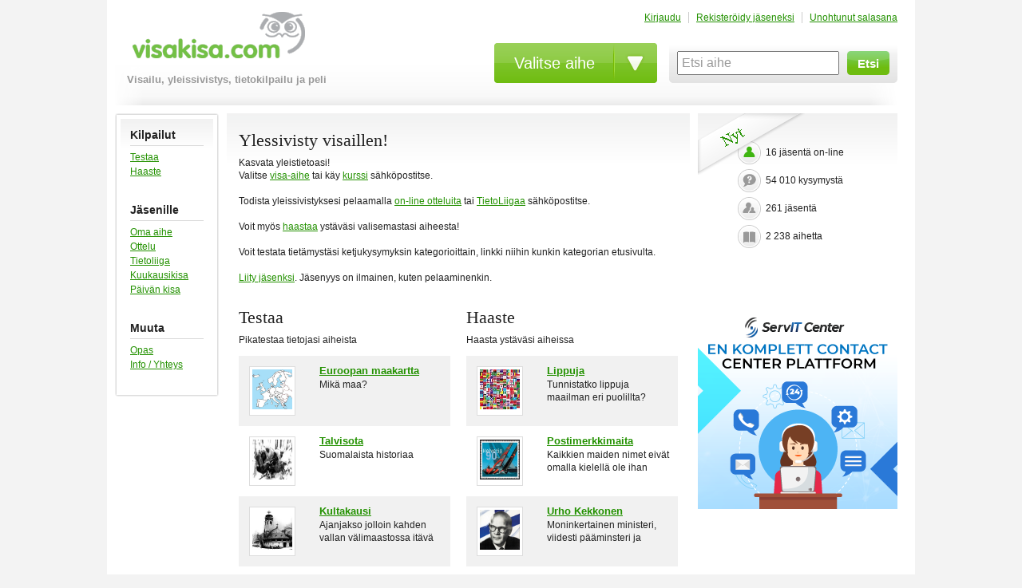

--- FILE ---
content_type: text/html; charset=UTF-8
request_url: http://www.visakisa.com/?select=3&interval=0
body_size: 5341
content:
<!DOCTYPE html PUBLIC "-//W3C//DTD XHTML 1.0 Strict//EN"
  "http://www.w3.org/TR/xhtml1/DTD/xhtml1-strict.dtd">
<html xmlns="http://www.w3.org/1999/xhtml" xml:lang="en" lang="en">
<head>

<title>Sekalaista visailu - Valitse aihe - visakisa</title>
<meta http-equiv="Content-Language" content="text/html; charset=iso-8859-1" />
<meta name="description" content="Visailu kategoria Sekalaista - Kokeile visailua seuraavista aiheista: Sekalaista,Internetlyhenteitä,Parivaljakoita,Victoria,Kuka on kuvassa?,Seitsemän,Roomalaisia numeroita,Alkaa Q:lla,X-sanoja,Yleistietoa,Ford,Korkeita,Aika,Lukumääriä,Kuuluisia tanskalaisia,Kolmen kaartit,Merirosvot,Yleissekoitus,Sata,Dallasilaisia,13 at visakisa.com" />
<meta name="keywords" content="Sekalaista visailua" />
<meta name="language" content="fi" />
<meta name="robots" content="all" />
<link href="gfxc/style.css" rel="stylesheet" type="text/css" />
<link href="gfxc/style-premium.css" rel="stylesheet" type="text/css" />
<script type="text/javascript" src="js/jquery-1.2.6.min.js"></script>
<script type="text/javascript" src="jcommon.js"></script>
<script type="text/javascript" src="js/jquery.tooltip.js"></script>
<script type="text/javascript">
$(function() {
$('body a').tooltip({
    track: true,
    delay: 0,
    showURL: false,

    showBody: " - ",
    fade: 250
});
});
</script>
</head>
<body>
<div id="qmaster">

<div id="qheader">
   <div id="qlogo"><a href="/">visakisa.com</a> <h1>Visailu, yleissivistys, tietokilpailu ja peli</h1></div>



   <ul class="qusernav">
      <li class="first"><a href="qlogin.php">Kirjaudu</a></li>
      <li><a href="qreg.php">Rekisteröidy jäseneksi</a></li>
      <li><a href="qpwhelp.php">Unohtunut salasana</a></li>
   </ul>
   <form class="search" action="qsearch.php" method="post">
      <fieldset>
         <label for="search-field">Etsi aihe</label>
         <input type="text" name="search" id="search-field" />
         <span class="button"><button type="submit" title="Etsi aihe">Etsi</button></span>
      </fieldset>
   </form>
   <p class="qcategorieslink"><a href="#qcategories">Valitse aihe</a></p>


</div>   <!-- end #qheader -->
<script type="text/javascript">
function savePos(txt) {
   if (txt.createTextRange)
      txt.caretPos = document.selection.createRange().duplicate();
}
function textCounter(field,cntfield,maxlimit) {
if (field.value.length > maxlimit) // if too long...trim it!
field.value = field.value.substring(0, maxlimit);
// otherwise, update 'characters left' counter
else
cntfield.value = field.value.length;
}
</script>

<script language="javascript">


function whichButton(event)
{
 if (event.button==2)
 {
  alert("Right Click disabled!");
  window.event.returnValue = false;
 }

}


function noCTRL(e)
{
 var code = (document.all) ? event.keyCode:e.which;

 if (parseInt(code)==17) // This is the Key code for CTRL key
 {
  alert("Not allowed!");
  window.event.returnValue = false;
 }
}

</script>


<div id="qcontent">
<div id="qleft">
<div class="nav first">
<h3>Kilpailut</h3>
<ul>
<li><a href="quick.php?select=head">Testaa</a></li>
<li><a href="qchallreg.php?select=head">Haaste</a></li>
</ul>
</div>
<div class="nav">
<h3>Jäsenille</h3>
<ul>
<li><a href="qsubjectreg.php?g_new=yes">Oma aihe</a></li>
<li><a href="qd2.php">Ottelu</a></li>
<li><a href="qleague.php">Tietoliiga</a></li>
<li><a href="qtop.php">Kuukausikisa</a></li>
<li><a href="qday.php">Päivän kisa</a></li>
</ul>
</div>
<div class="nav">
<h3>Muuta</h3>
<ul>
<li><a href="qpoll.php?subjectno=2585&amp;courseid=1">Opas</a></li>
<li><a href="qinfo.php">Info / Yhteys</a></li>
</ul>
</div>
</div>   <!-- #qleft -->

   <div id='qright'>
   <div id="site-status">
   <h2>Juuri nyt</h2>
   <ul>
   <li class="players">16 jäsentä on-line</li>
   <li class="questions">54 010 kysymystä</li>
   <li class="members">261 jäsentä</li>
   <li class="categories">2 238 aihetta</li>
   </ul>
   </div>
   
<div id='ads'><br /><br />
<a href='https://servitcenter.se'><img src='https://www.vetgirig.nu/gfxc/SC-250-250.png' /></a>

</div>
</div><!-- end #qright -->
<div id="qcategories" style="display: none;">
<h2>Valitse aihe</h2>
<ul class="first">
<li><a href="kategoria/tekniikka" title="aiheissa mm: Albert Einstein, Big Bang, kemia, sateenkaari, ty&Atilde;&para;kaluja, aivohalvaus">Tekniikka ja tiede</a></li>
<li><a href="kategoria/kulttuuri" title="aiheissa mm: 1900-luvun muotia, Baletti, Linnunradan nimet, Retoriikka, Salvador Dali">Kulttuuri</a></li>
<li><a href="kategoria/maantiede" title="aiheissa mm: Afrikan maakartta, Arktis, Alaska, Korsika, Rajatietoa, Ranska, Riika, &Atilde;�re">Maantiede</a></li>
<li><a href="kategoria/sekalaista" title="aiheissa mm: alkaa f:ll&Atilde;&curren;, dallasilaisia, korkeita, kuu, sananlaskuja, t&Atilde;&curren;ydenn&Atilde;&curren; trio, yleistietoa">Sekalaista</a></li>
</ul>
<ul>
<li><a href="kategoria/elokuvat" title="aiheissa mm: Acadey Awards, Alfred Hitchcock, Bruce Lee, Chaplin, Jack Sparrow, Sound of Music ">Elokuvat</a></li>
<li><a href="kategoria/yhteiskunta" title="aiheissa mm: buddhalaisuus, NATO, Nicolas Sarkozy, Suomen liput, World Vision, Vanhasen kakkoshallitus">Yhteiskunta</a></li>
<li><a href="kategoria/historia" title="aiheissa mm: Auschwitz, Hukkuneita, Kuningatar Margareetta, Tapahtui 1957,  Vietnamin sota, Urho Kekkonen">Historia</a></li>
<li><a href="kategoria/viihde" title="aiheissa mm: Aku Ankka, Geena Davis, Hopeanuoli/Weed, taikureita, tv:n tunnusmusiikkeja">Viihde</a></li>
</ul>
<ul>
<li><a href="kategoria/urheilu" title="aiheissa mm: Brittijoukkueiden logoja, doping tapauksia, kes&Atilde;&curren;olympiakaupungit, olympiavoittajia, rugby union">Urheilu</a></li>
<li><a href="kategoria/musiikki" title="aiheissa mm: 80-luvun musiikkia, antiikin musiikki, Genesis, J-rock/pop, Jamppa Tuominen, Mozart, ooppera">Musiikki</a></li>
<li><a href="kategoria/kielet" title="aiheissa mm: ab-alkuisia sanoja, etymologiaa, kippis eri kielill&Atilde;&curren;, ruotsia, taloussanastoa, uralilaiset kielet">Kielet</a></li>
<li><a href="kategoria/ruoka" title="aiheissa mm: aamiainen, ruokia maailmalta, sushi, vanilja, taikaeineksi&Atilde;&curren;, &Atilde;&para;yl&Atilde;&curren;tti">Ruoka ja juoma</a></li>
</ul>
<ul>
<li><a href="kategoria/luonto" title="aiheissa mm: apinoita, drontti, norsu, kotkia ja haukkoja, p&Atilde;&curren;iv&Atilde;&curren;perhosia, kansallispuistot">Luonto ja el&Atilde;&curren;imet</a></li>
<li><a href="kategoria/pelit" title="aiheissa mm: darts, filatelia, laskuvarjohyppy, pokeri, puutarhassa, Barbie-nukke, kasino">Harrastukset ja pelit</a></li>
<li><a href="kategoria/paikkoja" title="aiheissa mm: Ahvenanmaa, Lappeenranta, Lehtim&Atilde;&curren;ki, Tampere, Suomen maakunnat">Paikkoja Suomessa</a></li>
<li><a href="kategoria/kirjallisuus" title="aiheissa mm: Alex Rider -kirjat, H.C. Andersen, Keskiajan kirjallisuus, Sherlock Holmes, Kurt Vonnegut">Kirjallisuus</a></li>
</ul>
</div>
<p id="qusrmsg" class="hidden"></p>
<p id="qerrmsg" class="hidden"></p>
<div id="qcenter"><div class="index">
<div class="qpanel">
<h2>Ylessivisty visaillen!</h2>
<p>Kasvata yleistietoasi! <br>Valitse <a href=/quick.php?select=head>visa-aihe</a> tai käy <a href=qcoursereg.php?select=head>kurssi</a> sähköpostitse. <br><br>
Todista yleissivistyksesi pelaamalla <a href=qd2.php>on-line otteluita</a> tai <a href=qleague.php>TietoLiigaa</a> sähköpostitse.<br><br> Voit myös <a href=qchallreg.php?select=head>haastaa</a> ystäväsi valisemastasi aiheesta!<br><br>
Voit testata tietämystäsi ketjukysymyksin kategorioittain, linkki niihin kunkin kategorian etusivulta.<br><br>
<a href=qreg.php>Liity jäsenksi</a>. Jäsenyys on ilmainen, kuten pelaaminenkin.<br><br>

</p>
</div>
<div id="qsubj0">
<div class="group first">
<h2>Testaa</h2>
<p>Pikatestaa tietojasi aiheista</p>
<ul>
<li class="qeven">
<p class="qimage"><a href="quick.php?no=151&amp;quiz=Euroopan maakartta" title="Mikä maa?"><img src="pic/0000151.jpg" alt="Euroopan maakartta" width="60px" height="50px" /></a></p>
<h3><a href="quick.php?no=151&amp;quiz=Euroopan maakartta">Euroopan maakartta</a></h3>
<p class="descr">Mikä maa?</p>
</li>
<li>
<p class="qimage"><a href="quick.php?no=632&amp;quiz=Talvisota" title="Suomalaista historiaa"><img src="pic/0000632.jpg" alt="Talvisota" width="60px" height="50px" /></a></p>
<h3><a href="quick.php?no=632&amp;quiz=Talvisota">Talvisota</a></h3>
<p class="descr">Suomalaista historiaa</p>
</li>
<li class="qeven">
<p class="qimage"><a href="quick.php?no=1318&amp;quiz=Kultakausi" title="Ajanjakso jolloin kahden vallan välimaastossa itävä kansallisuusaate muotoili isänmaamme äidinkasvot."><img src="pic/0001318.jpg" alt="Kultakausi" width="60px" height="50px" /></a></p>
<h3><a href="quick.php?no=1318&amp;quiz=Kultakausi">Kultakausi</a></h3>
<p class="descr">Ajanjakso jolloin kahden vallan välimaastossa itävä kansallisuusaate muotoili isänmaamme äidinkasvot.</p>
</li>
<li>
<p class="qimage"><a href="quick.php?no=101&amp;quiz=Pääkaupungit" title="Jokaiseisessa maassa on joku paikka jota sanotaan pääkaupungiksi"><img src="pic/0000101.jpg" alt="Pääkaupungit" width="60px" height="50px" /></a></p>
<h3><a href="quick.php?no=101&amp;quiz=Pääkaupungit">Pääkaupungit</a></h3>
<p class="descr">Jokaiseisessa maassa on joku paikka jota sanotaan pääkaupungiksi</p>
</li>
</ul>
<p class="divider"><a class="qlink" href="quick.php?select=pop">Näytä lisää aiheita</a></p>
</div>
<div class="group">
<h2>Haaste</h2>
<p>Haasta ystäväsi aiheissa</p>
<ul>
<li class="qeven">
<p class="qimage"><a href="qchallreg.php?no=20&amp;quiz-20/Lippuja/" title="Lippuja - Tunnistatko lippuja maailman eri puolillta?"><img src="pic/0000020.jpg" alt="Lippuja" width="60px" height="50px" /></a></p>
<h3><a href="qchallreg.php?no=20&amp;quiz-20/Lippuja/">Lippuja</a></h3>
<p class="descr">Tunnistatko lippuja maailman eri puolillta?</p>
</li>
<li>
<p class="qimage"><a href="qchallreg.php?no=31&amp;quiz-31/Postimerkkimaita/" title="Postimerkkimaita - Kaikkien maiden nimet eivät omalla kielellä ole ihan samanlaisia kuin suomeksi."><img src="pic/0000031.jpg" alt="Postimerkkimaita" width="60px" height="50px" /></a></p>
<h3><a href="qchallreg.php?no=31&amp;quiz-31/Postimerkkimaita/">Postimerkkimaita</a></h3>
<p class="descr">Kaikkien maiden nimet eivät omalla kielellä ole ihan samanlaisia kuin suomeksi.</p>
</li>
<li class="qeven">
<p class="qimage"><a href="qchallreg.php?no=829&amp;quiz-829/Urho-Kekkonen/" title="Urho Kekkonen - Moninkertainen ministeri, viidesti pääminsteri ja Suomen tasavallan pitkäaikaisin presidentti. Lokakuun kuukausikisassa aiheena Urho Kekkonen"><img src="pic/0000829.jpg" alt="Urho Kekkonen" width="60px" height="50px" /></a></p>
<h3><a href="qchallreg.php?no=829&amp;quiz-829/Urho-Kekkonen/">Urho Kekkonen</a></h3>
<p class="descr">Moninkertainen ministeri, viidesti pääminsteri ja Suomen tasavallan pitkäaikaisin presidentti. Lokakuun kuukausikisassa aiheena Urho Kekkonen</p>
</li>
<li>
<p class="qimage"><a href="qchallreg.php?no=26&amp;quiz-26/Autiomaa/" title="Autiomaa - Ovatko muut kysymykset olleet kuivia? Ehkä ne eivät tunnu niin kuivilta, kunhan olet nähnyt nämä..."><img src="pic/0000026.jpg" alt="Autiomaa" width="60px" height="50px" /></a></p>
<h3><a href="qchallreg.php?no=26&amp;quiz-26/Autiomaa/">Autiomaa</a></h3>
<p class="descr">Ovatko muut kysymykset olleet kuivia? Ehkä ne eivät tunnu niin kuivilta, kunhan olet nähnyt nämä...</p>
</li>
</ul>
<p class="divider"><a class="qlink" href="qchallreg.php?select=pop">Näytä lisää aiheita</a></p>
</div>
</div>
   <div class="qinfobox">
   <h2>Yleissivisty visailen!</h2>
   <p>Lisää visailumuotoja ja visailuaiheita sivustollamme rekisteröityneille jäsenille.</p>
   <ul>
   <li class="qsmallbox qodd">
   <h3><a href="qleague.php">Tietoliiga</a></h3>
   <p>Visailun sarjapeli</p>
   </li>
   <li class="qsmallbox qodd">
   <h3><a href="qd2.php">Ottelu</a></h3>
   <p>Ottele reaaliajassa</p>
   </li>
   <li class="qsmallbox qodd">
   <h3><a href="qtop.php">Kuukausikisa</a></h3>
   <p>Kysymys päivässä sähköpostiin</p>
   </li>
   </ul>
   <p>Lisää pelimuotoja ja mm mahdollisuuden tehdä omia kysymyssarjoja ja viestiä muiden jäsenten kanssa saat rekisteröityneenä jäsenenä</p>
   <p class="divider"><a class="qlink" href="qpoll.php?subjectno=2585&amp;courseid=1">Näin aloitat</a></p>
   <p><a class="qlink" href="qreg.php">Rekisteröidy jäseneksi</a></p>
   </div><div id="qlatest">
<h2>Uusimmat aiheet</h2>
<ul>
<li class="qeven">
<h3><a href="quiz-3885/Mikä-automerkki-3/">Mikä automerkki 3</a></h3>
<p>Minkä merkkisen auton malli on kyseessä?</p>
</li>
<li class="qodd">
<h3><a href="quiz-3902/Mikä-tai-kuka-EI-2/">Mikä tai kuka EI 2</a></h3>
<p>Sekalaisia kysymyksiä; kuka tai mikä ja ei</p>
</li>
<li class="qeven">
<h3><a href="quiz-3889/Mikä-Laji-2-/">Mikä Laji 2 ?</a></h3>
<p>Minkä lajin huippu ?</p>
</li>
<li class="qodd">
<h3><a href="quiz-3901/Mikä-tai-mikä-EI-1/">Mikä tai mikä EI 1</a></h3>
<p>Sekalaisia kysymyksiä; kuka tai mikä ja ei</p>
</li>
<li class="qeven">
<h3><a href="quiz-3888/Traagiset-11-syyskuuta/">Traagiset 11. syyskuuta</a></h3>
<p>On 11. syyskuuta tapahtunut kivojakin asioita. Mutta niitä ei tässä kysytä.</p>
</li>
<li class="qodd">
<h3><a href="quiz-3881/Vertigo-Levy-yhtiö/">Vertigo - Levy-yhtiö</a></h3>
<p>Mitä tiedät Vertigon alkuajoista ?</p>
</li>
<li class="qeven">
<h3><a href="quiz-3833/Mitä-minä-keksin/">Mitä minä keksin?</a></h3>
<p>Keksijä on tiedossa, mutta itse keksintö on hakusessa.</p>
</li>
<li class="qodd">
<h3><a href="quiz-3892/Puuttuva-bändi-/">Puuttuva bändi ?</a></h3>
<p>Mikä on bändin koko nimi ?</p>
</li>
<li class="qeven">
<h3><a href="quiz-3900/Muusikko-ministerinä/">Muusikko ministerinä</a></h3>
<p>Ei ole kovin harvinaista, että muusikot sotkeutuvat politiikkaan. Sen sijaan arvinaista on, että he sotkeutuvat siihen niin pahasti, että heistä t...</p>
</li>
<li class="qodd">
<h3><a href="quiz-3896/Kyseenalaisia-biisejä-2/">Kyseenalaisia biisejä 2</a></h3>
<p>Artistitkin erehtyvät joskus kyselemään, mutta nyt kysytäänkin kuka artisti kyselee mitäkin.</p>
</li>
</ul>
</div><!-- .qlatest -->
</div>
</div>   <!-- end #qcenter -->
</div>   <!-- end #qmaster -->
<div id='qbottom'><div id='qfooter'><div class="info">
<p class="logo">visakisa.com</p>
<p class="copyright">

&nbsp;&copy; visakisa.com, 2003-<?php echo date("Y");?> - Kaikki oikeudet pidetään.<br />Kansainväliset: <a href='https://vetgirig.nu' title='vetgirig.nu'><img src='images/icons/flagswe.gif' alt='Svenska - vetgirig' /></a> <a href='https://quiz4fun.com' title='quiz4fun.com'><img src='images/icons/flaguk.gif' alt='English - quiz4fun' /></a> <a href='https://quizgenial.es' title='quizgenial.es'><img src='images/icons/flagesp.gif' alt='Español - quizgenial' /></a> </p></div><div class='nav'><ul><li><a href="kategoria/tekniikka" title="aiheissa mm: Albert Einstein, Big Bang, kemia, sateenkaari, ty&ouml;kaluja, aivohalvaus">Tekniikka ja tiede</a></li>
<li><a href="kategoria/kulttuuri" title="aiheissa mm: 1900-luvun muotia, Baletti, Linnunradan nimet, Retoriikka, Salvador Dali">Kulttuuri</a></li>
<li><a href="kategoria/maantiede" title="aiheissa mm: Afrikan maakartta, Arktis, Alaska, Korsika, Rajatietoa, Ranska, Riika, &Aring;re">Maantiede</a></li>
<li><a href="kategoria/sekalaista" title="aiheissa mm: alkaa f:ll&auml;, dallasilaisia, korkeita, kuu, sananlaskuja, t&auml;ydenn&auml; trio, yleistietoa">Sekalaista</a></li>
</ul>
<ul>
<li><a href="kategoria/elokuvat" title="aiheissa mm: Acadey Awards, Alfred Hitchcock, Bruce Lee, Chaplin, Jack Sparrow, Sound of Music ">Elokuvat</a></li>
<li><a href="kategoria/yhteiskunta" title="aiheissa mm: buddhalaisuus, NATO, Nicolas Sarkozy, Suomen liput, World Vision, Vanhasen kakkoshallitus">Yhteiskunta</a></li>
<li><a href="kategoria/historia" title="aiheissa mm: Auschwitz, Hukkuneita, Kuningatar Margareetta, Tapahtui 1957,  Vietnamin sota, Urho Kekkonen">Historia</a></li>
<li><a href="kategoria/viihde" title="aiheissa mm: Aku Ankka, Geena Davis, Hopeanuoli/Weed, taikureita, tv:n tunnusmusiikkeja">Viihde</a></li>
</ul>
<ul>
<li><a href="kategoria/urheilu" title="aiheissa mm: Brittijoukkueiden logoja, doping tapauksia, kes&auml;olympiakaupungit, olympiavoittajia, rugby union">Urheilu</a></li>
<li><a href="kategoria/musiikki" title="aiheissa mm: 80-luvun musiikkia, antiikin musiikki, Genesis, J-rock/pop, Jamppa Tuominen, Mozart, ooppera">Musiikki</a></li>
<li><a href="kategoria/kielet" title="aiheissa mm: ab-alkuisia sanoja, etymologiaa, kippis eri kielill&auml;, ruotsia, taloussanastoa, uralilaiset kielet">Kielet</a></li>
<li><a href="kategoria/ruoka" title="aiheissa mm: aamiainen, ruokia maailmalta, sushi, vanilja, taikaeineksi&auml;, &ouml;yl&auml;tti">Ruoka ja juoma</a></li>
</ul>
<ul>
<li><a href="kategoria/luonto" title="aiheissa mm: apinoita, drontti, norsu, kotkia ja haukkoja, p&auml;iv&auml;perhosia, kansallispuistot">Luonto ja el&auml;imet</a></li>
<li><a href="kategoria/pelit" title="aiheissa mm: darts, filatelia, laskuvarjohyppy, pokeri, puutarhassa, Barbie-nukke, kasino">Harrastukset ja pelit</a></li>
<li><a href="kategoria/paikkoja" title="aiheissa mm: Ahvenanmaa, Lappeenranta, Lehtim&auml;ki, Tampere, Suomen maakunnat">Paikkoja Suomessa</a></li>
<li><a href="kategoria/kirjallisuus" title="aiheissa mm: Alex Rider -kirjat, H.C. Andersen, Keskiajan kirjallisuus, Sherlock Holmes, Kurt Vonnegut">Kirjallisuus</a></li>
</ul></div>
</div><!-- #qfooter -->
</div><!-- #qbottom -->


</div>   <!-- end #qcontent -->
</body>
</html>


--- FILE ---
content_type: text/css
request_url: http://www.visakisa.com/gfxc/style.css
body_size: 6154
content:
@import url('reset.css');

body
{
   font: 62.5% Arial, Helvetica, sans-serif;
   line-height:normal;
   color: #222;
   background-color: #f3f3f3;
}


/* Generic tags ------------------------------------------------------------*/

a { color: #239100; }
   a:hover { color: #666; }
   a.qlinkrub { font-weight: bold; }


hr { display: none; }
div.hr {
   height: 2px;
   margin: 30px -15px 20px;
   background-color: #e5e5e5;
}
div.hrsmall {
   height: 2px;
   margin: 3px -1px 2px;
   background-color: #e5e5e5;
}

ul {
   overflow: hidden; zoom: 1;
   margin-bottom: 1em;
}


/* Generic classes ---------------------------------------------------------*/

.hidden { display: none; }
.center { text-align: center; }
.qodd { background-color: #fff; }
.qeven,
.qdark { background-color: #f1f1f1; }
.qmy { background-color: yellow; }
.qchamp {
   color: #FF0099;
   font-weight: bold;
}
.qmychamp {
   color: #FF0099;
   font-weight: bold;
   background-color: yellow;
}
.qwinner { font-weight: bold; }
.qqual {
   border-bottom: 1px dashed black;
}
.qline {
   border-bottom: 1px solid black;
}
.qusrmsg,
.qerrmsg {
   margin: 0 300px 20px 200px;
   padding: 5px 7px 5px 30px;
   background-position: 7px 50%;
   background-repeat: no-repeat;
   background-color: #f0f0f0;
}
.qusrmsg { background-image: url('../images/icons/usrmsg.gif'); }
.qerrmsg { background-image: url('../images/icons/errmsg.gif'); }

.qadmicon { background: url('../images/icons/admmsg.gif') no-repeat; }

/* Content specific elements -----------------------------------------------*/

#qmaster {
  overflow: hidden; zoom: 1;
  background-color: #fff;
/* takeover */
   margin:0 auto;
   width:1012px;

}

/* CT */
#topad {
   position: relative;
   width: 1012px;
   padding: 5px 0 5px 0px;
   overflow: hidden;
   background-color: #fff;
}

#qtop {
   padding: 13px 10px 20px;
   background: #fff url('../images/skel/bg_top.gif') 0 100% repeat-x;
}
#qtop .qad {
   padding-top: 13px;
   background: url('../images/skel/ad-label.gif') no-repeat;
}


#qheader {
   position: relative;
   width: 980px;
   padding: 15px 0 25px 10px;
   overflow: hidden;
   background: url('../images/skel/bg_header.gif') 10px 100% no-repeat;
}
#qheader #qlogo {
   float: left;
   padding-left: 15px;
   font-size: 1.3em;
   color: #999;
}
#qheader #qlogo a {
   display: block;
   width: 223px;
   height: 73px;
   margin-bottom: 4px;
   text-indent: -9999px;
   overflow: hidden;
   background: url('../gfxp/logo.gif') 0 0 no-repeat;
}

#qheader .qusernav {
   position: absolute;
   top: 15px;
   right: 0;
   font-size: 1.2em;
   margin-bottom: 1.5em;
}
#qheader .qusernav li {
   float: left;
   padding-left: 19px;
   background: url('../images/skel/user-nav_divider.gif') 9px 0 repeat-y;
}
#qheader .qusernav li:first-child,
#qheader .qusernav li.first { background-image: none; }

#qheader .search {
   float: right;
   margin-top: 39px;
   background: url('../images/skel/bg_search.gif') 100% 100% no-repeat;
}
#qheader .search fieldset {
   float: left;
   height: 40px;
   padding: 10px 10px 0;
   background: url('../images/skel/bg_search.gif') 0 100% no-repeat;
}
#qheader .search fieldset label { position: absolute; top: -99999px; left: -99999px; }
#qheader .search fieldset input {
   float: left;
   display: inline;
   margin-right: 10px;
   padding: 4px;
   font: 1.6em Arial, Helvetica, sans-serif;
   color: #222;
}
#qheader .search fieldset input.unchanged { color: #999; }
#qheader .search fieldset span.button {
   float: left;
   background: url('../images/buttons/search.gif') 100% 0 no-repeat;
}
#qheader .search fieldset span.button button {
   float: left;
   height: 30px;
   line-height: 30px;
   border: none;
   padding: 0 13px;
   margin: 0;
   background: url('../images/buttons/search.gif') 0 0 no-repeat;
   font: bold 1.5em Arial, Helvetica, sans-serif;
   color: #fff;
   cursor: pointer;
}
#qheader .search fieldset span.button:hover { background-position: 100% -30px; }
#qheader .search fieldset span.button:hover button { background-position: 0 -30px; }

#qheader .qcategorieslink {
   float: right;
   display: inline;
   margin-top: 39px;
   margin-right: 15px;
   background: #239100 url('../images/buttons/categories.gif') 100% 0 no-repeat;
   font-size: 2em;
   color: #fff;
}
#qheader .qcategorieslink a {
   float: left;
   display: block;
   height: 50px;
   line-height: 50px;
   padding: 0 78px 0 25px;
   background: url('../images/buttons/categories.gif') 0 0 no-repeat;
   color: #fff;
   text-decoration: none;
}
#qheader .qcategorieslink:hover { background-position: 100% -50px; }
#qheader .qcategorieslink:hover a { background-position: 0 -50px; }
#qheader .qcategorieslink.active { background-position: 100% -100px; }
#qheader .qcategorieslink.active a { background-position: 0 -100px; }
#qheader .qcategorieslink.active:hover { background-position: 100% -150px; }
#qheader .qcategorieslink.active:hover a { background-position: 0 -150px; }


#qcontent {
   width: 990px;
}


/* Categories -----------------------------------------------------------------*/
#qcategories {
   position: relative;
   overflow: hidden; zoom: 1;
   width: 572px;
   padding-left: 8px;
   background: #8bc940 url('../images/skel/bg_categories.png') 0 100% repeat-x;
}
#qcategories h2 { position: absolute; top: -99999px; left: -99999px; }
#qcategories ul {
   float: left;
   padding: 18px 12px 25px 19px;
   background: url('../images/skel/category_divider.gif') no-repeat;
   font-size: 1.3em;
   font-weight: bold;
   line-height: 1.4;
   white-space: nowrap;
}
#qcategories ul.first { background: transparent; }
#qcategories ul a { color: #fff; }
#qcategories ul a:hover { color: #222; }
#qcategories .close a {
   position: absolute;
   right: 10px;
   bottom: 10px;
   width: 20px;
   height: 20px;
   text-indent: -9999px; overflow: hidden;
   background: url('../images/buttons/categories_close.gif') 0 0 no-repeat;
}
#qcategories .close a:hover { background-position: -20px 0; }


/* Left ------------------------------------------------------------------*/
#qleft {
   float: left;
   overflow: hidden;
   margin: 10px 10px 0;
   padding: 0;
   width: 130px;
   background: url('../images/skel/bg_main-nav_bottom.gif') 0 100% no-repeat;
}
#qleft h2 {  }
#qleft .nav {
   float: left;
   width: 92px;
   padding: 0 19px;
   margin-bottom: 19px;
}
#qleft .nav.first {
   padding-top: 19px;
   background: url('../images/skel/bg_main-nav_top.gif') no-repeat;
}
#qleft .nav.highlight {
   padding-top: 19px;
   background: url('../images/skel/bg_main-nav_highlight.gif') repeat-y;
}
#qleft h3 {
   font-size: 1.4em;
   padding-bottom: 5px;
   margin-bottom: 5px;
   border-bottom: 1px solid #dadada;
}
#qleft ul {
   font-size: 1.2em;
   line-height: 1.5;
}
#qleft ul li { width: 100%; }
#qleft ul li a { display: block; }


/* Right ------------------------------------------------------------------*/
#qright
{
   float: right;
   width: 250px;
   margin: 10px 0 60px 10px;
}

#qright #site-status {
   position: relative;
   background: url('../gfxp/logo_footer.gif');
   background: #fff url('../images/skel/bg_site-status.png') repeat-x;
}
#qright #site-status h2 {
   position: absolute;
   top: 0;
   left: 0;
   width: 100%;
   height: 77px;
   text-indent: -9999px;
   overflow: hidden;
   background: url('../gfxp/h_site-status.png') no-repeat;
}
#qright #site-status ul {
   padding: 35px 0 24px 50px;
   font-size: 1.2em;
}
#qright #site-status ul li {
   padding-left: 35px;
   margin-bottom: 6px;
   line-height: 29px;
   background-position: 0 50%;
   background-repeat: no-repeat;
}
#qright #site-status ul li.players    { background-image: url('../images/icons/players.gif');    }
#qright #site-status ul li.questions  { background-image: url('../images/icons/questions.gif');  }
#qright #site-status ul li.members    { background-image: url('../images/icons/members.gif');    }
#qright #site-status ul li.categories { background-image: url('../images/icons/categories.gif'); }

#qright #ads {
   zoom: 1;
   padding-top: 13px;
   background: url('../gfxp/ad-label.gif') no-repeat;
}
#qright #ads .ad { 
    margin-bottom: 10px; 
}

#qright #ads p { 
    margin-bottom: 10px; 
   font-size: 1.2em;
   line-height: 1.5;
}

#qright h2 {
   font: normal 1.1em Georgia, Times, serif;
   line-height: 1.4em;
   margin-bottom: 1em;
   font-size: 1.7em;
   font-weight: bold;
}
#qright h3 {
   font-size: 1.4em;
   padding-bottom: 5px;
   margin-bottom: 5px;
   border-bottom: 1px solid #dadada;
}

#qright ul {
   font-size: 1.2em;
   line-height: 1.5;
}

#qright ul li { width: 100%; }
#qright ul li a { display: block; }

#qright .nav {
   float: left;
   width: 200px;
   padding: 0 19px;
   margin-bottom: 19px;
}

#qright .nav.first {
   padding-top: 19px;
  /* background: url('../images/skel/bg_main-nav_top.gif') no-repeat; */
   background: url('../images/skel/bg_main-content2.png') repeat-x;

}


/* Footer ------------------------------------------------------------------*/

#qbottom {
  clear: both;
  position: relative;
  overflow: hidden; zoom: 1;
  padding: 22px 19px 0;
  margin-top: 50px;
  background: #f3f3f3 url('../images/skel/bg_footer.gif') repeat-x;
}

#qfooter {
   position: relative;
   width: 800px;
   margin-bottom: 28px;
   background: #fff url('../images/skel/bg_footer_bottom.gif') 0 100% no-repeat;
}

#qfooter .nav {
   overflow: hidden; zoom: 1;
   padding: 22px 0 22px 340px;
   background: url('../images/skel/bg_footer_top.gif') no-repeat;
   font-size: 1.2em;
   line-height: 1.5;
}
#qfooter .nav ul {
   float: left;
   display: inline-block;
   padding: 0;
   margin-left: 20px;
   white-space: nowrap;
}
#qfooter .info {
   width: 310px;
   position: absolute;
   top: 13px;
   left: 23px;
}
#qfooter .info p {
   font-size: 1.2em;
   line-height: 1.4;
   color: #999;
}
#qfooter .info .logo {
   width: 122px;
   height: 40px;
   margin-bottom: 1px;
   text-indent: -9999px; overflow: hidden;
   background: url('../gfxp/logo_footer.gif') repeat-x;
}


/* Content in main center window ------------------------------------*/

#qcenter {
   width: 550px;   /* added CT 080829 for MSIE6 */
   font-size: 1.2em;
   overflow: hidden; zoom: 1;
   padding: 30px 15px 0;
   background: url('../images/skel/bg_main-content2.png') repeat-x;
}


/* Content in main center window, tags ------------------------------*/

#qcenter h1 {
   font: normal 1.8em Georgia, Times, serif;
   line-height: 1.4;
   margin-top: 0.2em;
   margin-bottom: 0.4em;
}
#qcenter h2 {
   font: normal 1.1em Georgia, Times, serif;
   line-height: 1.4em;
   margin-bottom: 1em;
}

#qcenter p {
   line-height: 1.4;
   margin-bottom: 1em;
}
#qcenter p.intro {
   font-family: Arial, Helvetica, sans-serif;
   font-weight: bold;
}
#qcenter p.intro.compact {
   padding-left: 0;
}

#qcenter p.divider {
   margin-top: 9px;
   padding-top: 9px;
   border-top: 1px solid #e0e0e0;
}

#qcenter li {
   overflow: hidden; zoom: 1;
   padding: 5px 7px;
}

#qcenter table {
   margin-bottom: 20px;
   text-align: left;
   width: 100%;
}
#qcenter table th { font-size: 1.1em; }
#qcenter table td,
#qcenter table th {
   padding: 5px;
   vertical-align: top;
}
#qcenter table td.date,
#qcenter table th.date {
   width: 6em;
}
#qcenter table thead th {
   font-weight: bold;
   padding: 10px 5px;
   background: url('../images/skel/bg_table-header.gif') 0 0 repeat-x;
}
#qcenter table.compact tr th,
#qcenter table.compact tr td { padding: 5px; }
#qcenter table .qeven td { background-color: #f1f1f1; }
#qcenter table .qeven td { background-color: #f1f1f1; }
#qcenter table p.intro {
   margin: 30px 0 4px;
   padding: 0;
}
#qcenter table tr td.gold {
   vertical-align: middle;
}


#qcenter a.qlink,
#qcenter p.qlink,
#qcenter a.qadmin {
   overflow: hidden; zoom: 1;
   display: block;
   white-space: nowrap;
   margin: 0 0 22px;
   padding: 2px 0 0 21px;
}
#qcenter a.qlink,
#qcenter p.qlink { background: url('../images/misc/link-arrow.gif') 0 50% no-repeat; }
#qcenter a.qadmin { background: url('../images/icons/admmsg.gif') no-repeat; }
#qcenter p a.qadmin {
   display: inline-block;
   padding-right: 20px;
}

#qcenter ul li a {
   margin-right: 10px;
}


#qcenter a.qlink:hover { background-position: -600px 50%; }
#qcenter a.qlink.first { margin-bottom: 6px; }
#qcenter a.qlink.home { margin-top: 30px; }
#qcenter a.qlink.compact { margin-bottom: 5px; }


/* Buttons */
#qcenter fieldset.qbuttons {
   border: none;
   margin-top: -30px;
   padding: 20px;
   overflow: hidden;
   background: #f1f1f1 url(../images/misc/bg_buttons-fieldset.gif) no-repeat scroll 0% 0%;
}
#qcenter fieldset.qbuttons hr {
   display: block;
   height: 2px;
   margin: 5px -5px 5px;
}

#qcenter p.qbuttons {
   overflow: hidden; zoom: 1;
   font-size: 1em;
   margin: 10px 0 25px;
}
#qcenter span.qbutton {
   display: -moz-inline-box;
   display: inline-block;
   margin: 0 10px;
   background: url('../images/buttons/default.gif') 100% 0 no-repeat;
}
#qcenter span.qbutton.dimmed{
   background-image: url('../images/buttons/form-default.gif');
}
#qcenter span.qbutton button {
   margin: 0;
   padding: 0 12px;
   border: none;
   display: block;
   height: 24px;
   background: url('../images/buttons/default.gif') 0 0 no-repeat;
   font: bold 1.1em Arial, Helvetica, sans-serif;
   color: #fff;
   cursor: pointer;
}
#qcenter span.qbutton.dimmed button {
   background-image: url('../images/buttons/form-default.gif');
}
#qcenter span.qbutton:hover { background-position: 100% -24px; }
#qcenter span.qbutton:hover button { background-position: 0 -24px; }

/* Forms */

#qcenter form input[type="submit"] {
   background-color: #239100;
   color: #fff;
   height: 24px;
   font: bold 1.1em Arial, Helvetica, sans-serif;
   cursor: pointer;
}

#qcenter form fieldset label,
#qcenter form fieldset h3,
#qcenter form fieldset span.label {
   display: -moz-inline-box;
   display: inline-block;
   vertical-align: top;
   padding-top: 3px;
   width: 10em;
   font-size: 1.1em;
   font-weight: normal;
}

#qcenter form.extraleft15 fieldset label { width: 15em; }

#qcenter form fieldset span field {
   display: -moz-inline-box;
   display: inline-block;
   padding-top: 2px;
}
#qcenter form fieldset input,
#qcenter form fieldset textarea {
   font-family: Arial, Helvetica, sans-serif;
   font-size: 1em;
   margin: 2px 0 0;
   vertical-align: top;
}
#qcenter form .checkradio input {
   vertical-align: middle;
   margin-top: 2px;
}
#qcenter form .checkradio_group {
   overflow: hidden; zoom: 1;
   margin-bottom: 1.2em;
   padding-top: 2px;
}
#qcenter form .checkradio_group h3 { padding-top: 0; }
#qcenter form .checkradio_group p {
   display: inline;
   margin: 0 1em 0 0;
}
#qcenter form .checkradio_group p label {
   display: inline;
   width: auto;
}
#qcenter form .checkradio_group p input {
   margin-top: 0;
   margin-right: 0.2em;
}

#qcenter form fieldset p .note {
   display: block;
   padding-top: 0.5em;
   padding-left: 10em;
}

#qcenter form fieldset.buttons {
   border-top: 0;
   margin: 20px -20px -20px;
   padding: 20px;
   width: 510px;
   overflow: hidden;
   background: url('../images/misc/bg_buttons-fieldset.gif') no-repeat;
}
#qcenter form fieldset.buttons .button,
#qcenter form fieldset.buttons .button button { background-image: url('../images/buttons/form-default.gif'); }
#qcenter form fieldset.buttons .submit,
#qcenter form fieldset.buttons .submit button { background-image: url('../images/buttons/form-submit.gif'); }

#qcenter form.compact p {
   margin-bottom: 4px;
}

/* Symbols for popularity etc ... */
#qcenter table td.popularity span,
#qcenter table td.quality     span,
#qcenter table td.rank span {
   display: block;
   text-indent: -9999px;
   overflow: hidden;
   background-position: 0 0;
   background-repeat: no-repeat;
}
#qcenter table td.popularity span {
   background-image: url('../images/icons/popularity.gif');
   width: 65px;
   height: 10px;
}
#qcenter table td.popularity span.pop_0 { background-position: 0 0; }
#qcenter table .qeven td.popularity span.pop_0 { background-position: -65px 0; }
#qcenter table td.popularity span.pop_1 { background-position: 0 -10px; }
#qcenter table .qeven td.popularity span.pop_1 { background-position: -65px -10px; }
#qcenter table td.popularity span.pop_2 { background-position: 0 -20px; }
#qcenter table .qeven td.popularity span.pop_2 { background-position: -65px -20px; }
#qcenter table td.popularity span.pop_3 { background-position: 0 -30px; }
#qcenter table .qeven td.popularity span.pop_3 { background-position: -65px -30px; }
#qcenter table td.popularity span.pop_4 { background-position: 0 -40px; }
#qcenter table .qeven td.popularity span.pop_4 { background-position: -65px -40px; }
#qcenter table td.popularity span.pop_5 { background-position: 0 -50px; }
#qcenter table .qeven td.popularity span.pop_5 { background-position: -65px -50px; }
#qcenter table td.quality span {
   background-image: url('../images/icons/stars.gif');
   width: 75px;
   height: 13px;
}
#qcenter table td.quality span.quality_0 { background-position: 0 0; }
#qcenter table .qeven td.quality span.quality_0 { background-position: -75px 0; }
#qcenter table td.quality span.quality_1 { background-position: 0 -13px; }
#qcenter table .qeven td.quality span.quality_1 { background-position: -75px -13px; }
#qcenter table td.quality span.quality_2 { background-position: 0 -26px; }
#qcenter table .qeven td.quality span.quality_2 { background-position: -75px -26px; }
#qcenter table td.quality span.quality_3 { background-position: 0 -39px; }
#qcenter table .qeven td.quality span.quality_3 { background-position: -75px -39px; }
#qcenter table td.quality span.quality_4 { background-position: 0 -52px; }
#qcenter table .qeven td.quality span.quality_4 { background-position: -75px -52px; }
#qcenter table td.quality span.quality_5 { background-position: 0 -65px; }
#qcenter table .qeven td.quality span.quality_5 { background-position: -75px -65px; }
#qcenter table td.rank span {
   background-image: url('../images/icons/difficulty.gif');
   width: 55px;
   height: 14px;
}
#qcenter table td.rank span.rank_0 { background-position: 0 0; }
#qcenter table .qeven td.rank span.rank_0 { background-position: -55px 0; }
#qcenter table td.rank span.rank_1 { background-position: 0 -14px; }
#qcenter table .qeven td.rank span.rank_1 { background-position: -55px -14px; }
#qcenter table td.rank span.rank_2 { background-position: 0 -28px; }
#qcenter table .qeven td.rank span.rank_2 { background-position: -55px -28px; }
#qcenter table td.rank span.rank_3 { background-position: 0 -42px; }
#qcenter table .qeven td.rank span.rank_3 { background-position: -55px -42px; }
#qcenter table td.rank span.rank_4 { background-position: 0 -56px; }
#qcenter table .qeven td.rank span.rank_4 { background-position: -55px -56px; }
#qcenter table td.rank span.rank_5 { background-position: 0 -70px; }
#qcenter table .qeven td.rank span.rank_5 { background-position: -55px -70px; }


/* Content in main center window, classes -------------------*/

#qcenter .usrmsg,
#qcenter .errmsg,
#qcenter .infomsg {
   padding: 5px 7px 5px 30px;
   background-position: 7px 50%;
   background-repeat: no-repeat;
   background-color: #f0f0f0;
}
#qcenter .usrmsg { background-image: url('../images/icons/usrmsg.gif'); }
#qcenter .errmsg { background-image: url('../images/icons/errmsg.gif'); }
#qcenter .infomsg { background-image: url('../images/icons/infomsg.gif'); }
#qcenter span.usrmsg,
#qcenter span.errmsg,
#qcenter span.infomsg {
   display: -moz-inline-box;
   display: inline-block;
   margin: 10px;
}

#qcenter .compact {
   padding: 0 0 5px 5px;
   margin: 0;
}
#qcenter .right {
   float: right;
   margin-left: 10px;
}
#qcenter .medium { width: 60%; }

#qcenter .qimage {
  margin-bottom: 0.8em;
  padding: 3px;
}
#qcenter img.qimage {
  border: 1px solid #ddd;
}

#qcenter .qswitchbox {}
#qcenter .qswitchbox .nav {
   padding: 10px 0 0 10px;
   margin-bottom: 20px;
   background-color: #f0f0f0;
   overflow: hidden; zoom: 1;
   font-weight: bold;
}
#qcenter .qswitchbox .nav li {
   display: block;
   float: left;
   margin-right: 6px;
   padding: 0;
   background: #fff url('../images/misc/bg_tab.gif') 0 100% repeat-x;
}
#qcenter .qswitchbox .nav li a {
   display: block;
   float: left;
   padding: 8px 20px;
   color: #222;
   text-decoration: none;
}
#qcenter .qswitchbox .nav li.active,
#qcenter .qswitchbox .nav li:hover { background-image: none; }
#qcenter .qswitchbox.compact .nav li a {
   padding: 8px 10px;
}

#qcenter .qinfobox {
   zoom: 1;
   padding: 20px;
   margin-bottom: 25px;
   background: #f1f1f1 url('../images/misc/bg_box_bottom.gif') 0 100% no-repeat;
}
#qcenter .qinfobox form,
#qcenter .qinfobox h2,
#qcenter .qinfobox dl,
#qcenter .qinfobox div.qinfobox_inside,
#qcenter .qinfobox .qinfobox_inside {
   margin: -20px -20px 0;
   padding: 20px 20px 0;
   background: url('../images/misc/bg_box_top.gif') no-repeat;
   line-height: 1.4;
}
#qcenter .qinfobox.ver2 {
   background: #F1F1F1 url('../images/misc/bg_box2_bottom.gif') no-repeat scroll 0 100%
}
#qcenter .qinfobox.ver2 .qinfobox_inside {
   background: url('../images/misc/bg_box2_top.gif') no-repeat;
}
#qcenter .qinfobox h2 {
   margin-bottom: 1em;
}
#qcenter .qinfobox dl dt {
   float: left;
   width: 15em;
}
#qcenter .qinfobox dl dd { padding-left: 12.5em; }
#qcenter .qinfobox dl a { font-weight: bold; }
#qcenter .qinfobox ul li {
   padding: 0;
   margin-bottom: 0.2em;
}
#qcenter .qinfobox ul li:first-child {
   font-weight: bold;
   margin-bottom: 0.5em;
}
#qcenter .qinfobox table { margin: 0; }
#qcenter .qinfobox table td { padding: 0; }
#qcenter .qinfobox table td span.qbutton { margin: 5px; }
#qcenter .qinfobox .qsmallbox {
   float: left;
   margin: 5px 10px 5px 0;
   padding: 7px 15px 10px;
   -moz-border-radius: 3px;
   -webkit-border-radius: 3px;
   border-radius: 3px;
}
#qcenter .qinfobox .qsmallbox p {
   margin-bottom: 0;
}
#qcenter .qinfobox .qsmallbox.qday {
   width: 93%;
}
#qcenter .qinfobox .qsmallbox.qday .right {
   width: 100px;
}
#qcenter .qinfobox fieldset.qbuttons  {
   border-top: 0 none;
   margin: 20px -20px -20px;
   background: transparent url(../images/misc/bg_buttons-fieldset.gif) no-repeat scroll 0% 0%;
}
#qcenter .qinfobox h2 {
   font-size: 1.4em;
   font-weight: bold;
}


#qcenter .qlistbox {
   padding: 10px 15px;
   background: url('../images/skel/bg_table-header.gif') 0 0 repeat-x;
}



/* Pagination */
#qcenter .paginator {
  text-align: center;
}
#qcenter .paginator li {
   display: -moz-inline-box;
   display: inline-block;
   overflow: visible;
   vertical-align: top;
   padding: 0 3px;
}
#qcenter .paginator li.info { padding: 5px 13px 0; }
#qcenter .paginator li.first,
#qcenter .paginator li.prev ,
#qcenter .paginator li.next ,
#qcenter .paginator li.last {
   width: 24px;
   height: 24px;
}
#qcenter .paginator li a {
   display: block;
   float: left;
   width: 24px;
   height: 24px;
   text-indent: -9999px;
   overflow: hidden;
   background: url('../images/buttons/paginator.gif') 0 0 no-repeat;
   cursor: pointer;
}
#qcenter .paginator li.first a { background-position: 0 0; }
#qcenter .paginator li.prev  a { background-position: -24px 0; }
#qcenter .paginator li.next  a { background-position: -48px 0; }
#qcenter .paginator li.last  a { background-position: -72px 0; }
#qcenter .paginator li.first a:hover { background-position: 0 -24px; }
#qcenter .paginator li.prev  a:hover { background-position: -24px -24px; }
#qcenter .paginator li.next  a:hover { background-position: -48px -24px; }
#qcenter .paginator li.last  a:hover { background-position: -72px -24px; }

/* Question form */
#qcenter .qquestion { text-align: center; }
#qcenter .qquestion h1,
#qcenter .qquestion p {
   text-align: center;
}
#qcenter .qquestion .qbuttons {
   overflow: hidden; zoom: 1;
   font-size: 1em;
   margin-bottom: 25px;
}
#qcenter .qquestion table.qchoices tr td table {
   width: auto;
   text-align: center;
   margin-bottom: 0;
}
#qcenter .qquestion table.qchoices tr td table tr td {
   padding: 2px 0;
   text-align: left;
}
#qcenter .qquestion table.qchoices tr td table tr td label {
   display: block;
}
#qcenter .qquestion table.qchoices tr td table tr td label input { vertical-align: bottom; }

#qcenter .qquestion a.qadmin,
#qcenter .qquestion a.qlink {
   display: inline;
   text-align: right;
}
#qcenter .qquestion ul.links {
   text-align: left;
   display: table;
   margin: -8px auto 1em;
}
#qcenter .qquestion p.qanswer {
   font-size: 1.1em;
   font-weight: bold;
   color: #666;
   margin-top: 0.7em;
}
#qcenter .qquestion p.qanswer span {
   padding: 0 10px 0 21px;
   background: url('../images/icons/answer_incorrect.gif') 0 50% no-repeat;
}
#qcenter .qquestion p.qanswer.correct span {
   color: #239100;
   padding: 0 11px 0 21px;
   background-image: url('../images/icons/answer_correct.gif');
}
#qcenter .qquestion p.qanswer.error span {
   color: #FF0000;
   padding: 0 10px 0 21px;
   background: url('../images/icons/answer_incorrect.gif') 0 50% no-repeat;
}
#qcenter .qquestion p.qimage { overflow: hidden; zoom: 1; }
#qcenter .qquestion p.qimage img {
  display: inline;
  padding: 3px;
  border: 1px solid #ddd;
}



/* Question indicator */
#qcenter .qscore { margin: 1.2em 0; }
#qcenter .qscore li {
   display: -moz-inline-box;
   display: inline-block;
   width: 19px;
   height: 19px;
   padding: 0;
}
#qcenter .qscore li span {
   display: block;
   float: left;
   width: 19px;
   height: 19px;
   text-indent: -9999px;
   overflow: hidden;
   background: url('../images/icons/question.gif') -19px 0 no-repeat;
}
#qcenter .qscore li span.qscoreok { background-position: 0 0; }
#qcenter .qscore li span.qscoreerr { background-position: -38px 0; }

#qcenter .qthirdpanel {
   float: left;
   width: 160px;
   margin: 0 10px 10px 0;
}
#qcenter .qthirdpanel  {
   float: right;
   margin-right: 0;
}
#qcenter .qthirdpanel ul li {
   padding: 5px 7px;
}
#qcenter .qthirdpanel ul li:first-child {
   font-weight: bold;
   margin-bottom: 0.5em;
}
#qcenter .qclear {
   clear: both;
}

#qcenter table.qmezz tr td.qts {
   width: 80px;
}
#qcenter table.qmezz tr td.quser {
   width: 110px;
}
#qcenter table.qmezz tr td.qdel {
   width: 10px;
}
#qcenter .qmezznew {
   font-weight: bold;
}
#qcenter .qmezzanswered {
   color: blue;
}



/* Specific pages  --------------------------------------------------------------*/

/* Specific pages, start page --------------- -----------------------------------*/

#qcenter .index h2,
#qcenter .qcat h2 {
   font: normal 1.8em Georgia, Times, serif;
   line-height: 1;
   margin-top: 0.2em;
   margin-bottom: 0.4em;
}
#qcenter .index .qinfobox h2,
#qcenter .qcat .qinfobox h2 {
   margin: -20px -20px 0;
   padding: 20px 20px 0;
   background: url('../images/misc/bg_box_top.gif') no-repeat;
}



/* Specific pages, start page (not logged in) -----------------------------------*/

#qcenter #qsubj0 {
   overflow: hidden; zoom: 1;
   margin-bottom: 5px;
}
#qcenter .index #qsubj0 {
   margin-bottom: 25px;
}
#qcenter #qsubj0 .group {
   float: left;
   width: 265px;
}
#qcenter #qsubj0 .first { margin-right: 20px; }
#qcenter #qsubj0 .group li {
   overflow: hidden; zoom: 1;
   padding: 10px;
   margin: 0;
}
#qcenter #qsubj0 .group li.grey { background-color: #f1f1f1; }
#qcenter #qsubj0 .group li .qimage {
   float: left;
   margin: 0 17px 0 0;
   border: none;
}
#qcenter #qsubj0 .group li .qimage img { width: 50px; height: 50px; }
#qcenter #qsubj0 .group li .qimage a {
   display: block;
   padding: 3px;
   background-color: #fff;
   border: 1px solid #ddd;
}
#qcenter #qsubj0 .group li .qimage a:hover { border-color: #aaa; }
#qcenter #qsubj0 .group li .descr {
   height: 34px;
   overflow: hidden;
}
#qcenter #qsubj0 .group li h3 {
   font-size: 1.1em;
   font-weight: bold;
   line-height: 1.4em;
}
#qcenter #qsubj0 .group li p { margin-bottom: 0; }
#qcenter #qsubj0 .group .link {
   overflow: hidden; zoom: 1;
   padding-top: 9px;
   border-top: 1px solid #e0e0e0;
}

#qcenter #qlatest {
   margin-bottom: 50px;
}
#qcenter #qlatest h2 {
   margin: 40px 0 15px;
}
#qcenter #qlatest ul li {
   padding: 7px 20px 10px;
}
#qcenter #qlatest ul li p { margin-bottom: 0; }


/* Specific pages, start page (logged in) -----------------------------------*/

#qcenter .qcolumn {
   overflow: hidden; zoom: 1;
}
#qcenter .qcolumn.left {
   float: left;
   width: 350px;
   margin-right: 20px;
}
#qcenter .qcolumn.right {
   width: 170px;
}
#qcenter .qcolumn img {
   width: 150px;
}
#qcenter .qcolumn .wtf img {
   width: 50px;
}
#qcenter .qcolumn .wtf100 img {
   width: 100px;
}
#qcenter .qcolumn img.flags {
   width: auto;
}
#qcenter .qcolumn div.qpanel {
   width: 100%;
   float: left;
   margin-bottom: 12px;
   border-bottom: 1px solid #dadada;
}
#qcenter .qcolumn div.qhalfpanel {
   float: left;
   width: 170px;
}
#qcenter .qcolumn div.qhalfpanel.left {
   margin-right: 10px;
}


/* Specific pages, qleagueadm -----------------------------------*/

#qcenter form.qleagueadm fieldset label {
   width: 19em;
}
#qcenter form.qleagueadm select.wide1  { width: 10em; }
#qcenter form.qleagueadm select.wide2  { width: 15em; }
#qcenter form.qleagueadm .compact {
   padding: 0;
   margin: 0;
}
#qcenter form.qleagueadm .compact.last {
   margin-bottom: 1em;
}
#qcenter form.qleagueadm fieldset input {
   margin-right: 2px;
   margin-left: 4px;
}
#qcenter form.qleagueadm fieldset input:first-child {
   margin-left: 0;
}



/* Specific pages, qdod2 -----------------------------------*/

#qduel {
   text-align: center;
   background-color: #fff;
   margin-top: 10px;
   padding: 0 20px;
}

#qduel #qid_userid,
#qduel #qid_oppid  {
   font-size: 1.3em;
   font-weight: bold;
   margin-bottom: 20px;
}
#qduel #qid_wait {
   margin-top: 15px;
}
#qduel #qid_wait img {
   margin-right: 3px;
}

#qduel #qcenter {
   width: 95%;
}


/* Specific pages, qmarathon -----------------------------------*/

#qcenter table.qmarathon th,
#qcenter table.qmarathon td {
   padding: 5px 0 5px 5px;
}


/* Specific pages, qwinner -----------------------------------*/

#qwinner {
   font: 80% Arial, Helvetica, sans-serif;
   text-align: center;
   background-color: #fff;
   margin-top: 10px;
   padding: 0 20px;
}

#qwinner #qcenter {
   width: 95%;
}

#qwinner #CH_dtimer1_digits {
   font-size: 1.3em;
   font-weight: bold;
   background-color: #f3f3f3;
   padding: 5px 20px;
}


/* Specific pages, qadmin -----------------------------------*/

#qadmin #qcenter {
   width: 810px;
}


/* Specific pages, duel page --------------- -----------------------------------*/

#qcenter .qd2 h2 {
   font: normal 1.8em Georgia, Times, serif;
   line-height: 1;
   margin-top: 0.2em;
   margin-bottom: 0.4em;
}



/* duel classes, start -------*/
#qcenter .qd2 .duelMOD {font-weight: bold;}

#qcenter .qd2 .buttduel {
   margin: 0px 0px 0px 0px;
   padding: 0px 0px 0px 0px;
   border-width: 0px;
   width: 15px;
   background-image: url("../images/icons/d2duel.gif");
   background-position:  top left;
   background-repeat: no-repeat;
   text-decoration: none;
   background-color: white;
}
#qcenter .qd2 .buttduel:hover {
   background-image: url("../images/icons/d2duel_hover.gif");
}
#qcenter .qd2 .hide {
   color: white;
   font-size: 2px;
}
#qcenter .qd2 .fullhide {
   color: white;
}
#qcenter .qd2 .buttrel8 {
   margin: 0px 0px 0px 0px;
   padding: 15px 5px 5px 5px;
   border-width: 0px;
   width: 15px;
   background-image: url("../images/icons/d2rel.gif");
   background-position:  top left;
   background-repeat: no-repeat;
   background-color: white;
   text-decoration: none;
}
#qcenter .qd2 .buttrel8:hover {
   background-image: url("../images/icons/d2rel_hover.gif");
}
#qcenter .qd2 .buttrel {
   margin: 0px 0px 0px 0px;
   padding: 0px 0px 0px 0px;
   border-width: 0px;
   width: 15px;
   background-image: url("../images/icons/d2rel.gif");
   background-position:  top left;
   background-repeat: no-repeat;
   background-color: white;
   text-decoration: none;
}
#qcenter .qd2 .buttrel:hover {
   background-image: url("../images/icons/d2rel_hover.gif");
}
#qcenter .qd2 table td,
#qcenter .qd2 table th {
   padding: 0px 2px 0px 2px;
   vertical-align: top;
}
#qcenter .qd2 .usrtr {
   padding: 0px 2px 0px 2px;
}
#qcenter .qd2 .usrtr td {
   border-bottom: 1px solid #efefef;
}

#qcenter .qd2 .usrtbl {
   padding: 0px 2px 0px 2px;
}

#qcenter .qd2 .usrtblX {
   padding: 0px 2px 0px 2px;
   border-right: 1px solid gray;
   width: 300px;
}


#qcenter .qd2 .mini table td {
   color: #999999;
   font-size: 1px;
}

/*
#qcenter .qd2 table.ranktab {
   padding: 0px 2px 0px 2px;
   width: 200px;
   border: 1px solid blue;
}
*/

#qcenter .invisible {
   color: white;
   font-size: 1px;
}

/* duel classes, end -------*/

/* tooltip */
#tooltip {
   position: absolute;
   z-index: 3000;
   border: 1px solid #111;
   background-color: #eee;
   padding: 5px;
   text-align: left;
   font-size: 10px;
   opacity: 0.95;
}
#tooltip h3, #tooltip div {
   margin: 0;
   font-size: 12px;
}

.news {
   background-color: #222222;
   color: white;
}

.triangle-right {
	position:relative;
	width: 240px;
	top: 5px;
	left: 10px;
	padding:5px 15px 10px 15px;
	margin:1.8em 0 3em;
	color:#333;
	background:#FFC; /* default background for browsers without gradient support */

	/* css3 */
	-moz-border-radius:10px;
	-webkit-border-radius:10px;
	border-radius:10px;
	/* NOTE: webkit gradient implementation is not as per spec */
	background:-webkit-gradient(linear, left top, left bottom, from(#FFC), to(#DDA));
	background:-moz-linear-gradient(top, #FFC, #DDA);
	background:-o-linear-gradient(top, #FFC, #DDA);
}

.triangle-right:after {
	content:"";
	display:block; /* reduce the damage in FF3.0 */
	position:absolute;
	bottom:-20px; /* value = - border-top-width - border-bottom-width */
	left:140px; /* controls horizontal position */
	width:0;
	height:0;
	border-width:20px 20px 0 0px; /* vary these values to change the angle of the vertex */
	border-style:solid;
	border-color:#DDA transparent;
}


--- FILE ---
content_type: text/css
request_url: http://www.visakisa.com/gfxc/style-premium.css
body_size: 1781
content:
/*
skip general stuff - collides with basic style
body{
	font-size:12px;
	font-family:Arial, Helvetica, sans-serif;
}
*/

button,div.submitbutton input{
	border:0 none;
	background:#575757;
}

img{
	border:0 none;
}

/*
p.loggedin-profile a{
	color:#A3D780;
}
*/
p.loggedin-profile img{
	margin-left:5px;
	vertical-align:middle;
}



/*
 *
 * Vänster puff
 */

div.vanster-puff{
	width:126px;
	position:relative;

	margin-bottom:5px;
}

div.vanster-puff div.top{
	height:8px;
	background-image:url(../images/01/top.png);
}
div.vanster-puff div.bottom{
	height:8px;
	background-image:url(../images/01/down.png);
}

div.vanster-puff a{
	display:block;
	color:#fff;
	font-size:12px;
	padding-left:3px;
	margin-bottom:2px;
}
div.vanster-puff a.last{
	margin-bottom:0px;
}

div.vanster-puff div.body{
	background:#333333;
	padding-top:30px;
	padding-left:5px;
}

div.vanster-puff span.bigbutton{
	margin:0;
	position:absolute;
	top:5px;
	left:5px;
	height:30px;
}
div.vanster-puff span.bigbutton button{
	letter-spacing:-1px;
	padding:0;
	color:#fff;
	width:116px;
	font-weight:bold;
	height:30px;
	cursor:pointer;
	font-size:13px;
	background-image:url(../images/01/btn_01.png);
	margin-bottom:3px;
}
div.vanster-puff span.bigbutton button:hover{
	background-position:0 -30px;
}

/*
 *
 * Signup form
 */

div.signup-form{
	width:549px;
	color:#fff;

	margin-top:10px;
	margin-bottom:10px;
}
div.signup-form h3{
	margin:0;
	margin-bottom:5px;
	font-size:16px;
	padding-left:15px;
}
div.signup-form div.top{
	height:8px;
	background-image:url(../images/05/bg_dark_top.png);
}
div.signup-form div.bottom{
	background-image:url(../images/05/bg_dark_down.png);
	height:8px;

}
div.signup-form div.input-wrapper div.top{
	height:4px;
	background-image:url(../images/05/bg_grey_top.png);
}
div.signup-form div.input-wrapper div.bottom{
	height:4px;
	background-image:url(../images/05/bg_grey_down.png);
}
div.signup-form h3 span.price{
	font-size:16px;
	color:#92d168;
}
div.signup-form h3 span{
	font-size:12px;
}
div.signup-form div.wrapper{
}

div.signup-form form{
	width:539px;
	margin:0 auto;
}

div.signup-form div.body{
	background:#333;
}

div.signup-form div.input-wrapper div.body{
	background:#5e5e5e;
}
div.input-wrapper div.radio-button{
	border-bottom:1px solid #333;
}
div.input-wrapper div.radio-button.last{
	border:0 none;
}
div.submitbutton{
	text-align:right;
	margin-top:7px;
	margin-bottom:0px;
}

div.submitbutton input{
	background-image:url(../images/05/btn_05.png);
	width:63px;
	height:24px;
	color:#fff;
	font-weight:bold;
	cursor:pointer;
}
div.submitbutton input.disabled{
	background-image:url(../images/05/btn_05_inactive.png);
	color:#8a8a8a;
}

div.submitbutton input:hover{
	background-position:0 -24px;
}


div.input-wrapper label{
	margin-left:5px;
}


/*
 *
 * Bubbla
 */

div.bubble{
	width:211px;
	height:68px;
	color:#fff;
	font-family:Georgia;
	background-image:url(../images/02/bg_bubble.png);

	float:left;

}

div.bubble div.wrapper{
	padding-left:20px;
	padding-top:7px;
	position:relative;
}
div.bubble h3, div.bubble p{
	margin:0;
}
div.bubble h3{
	font-size:16px;
	margin-bottom:2px;
}

div.bubble p{
	font-size:13px;
}
div.bubble p.link{
	margin-top:2px;
}
div.bubble p.link, div.bubble a{
	color:#a3d780;
}
div.bubble a span{
	text-decoration:none;
}

div.bubble div.close{
	position:absolute;
	top:5px;
	right:5px;
	width:15px;
	height:15px;
	background-repeat:no-repeat;
	background-image:url(../images/02/close_small_default.png);
}
div.bubble div.close:hover{
	background-image:url(../images/02/close_small_mouseover.png);
}

/*
 *
 * Stor popup
 */

div.big-box-mainWrapper{
	position:absolute;
	z-index:10000;
	/*
	 * Ändra top och left för att flytta på boxen
	 */
	top:350px;
	left:300px;
}

div.big-box{
	color:#fff;
	width:454px;
	margin-top:10px;
	margin-bottom:10px;
	font-family:Georgia;
	position:relative;

    z-index: 2;

}
div.big-box h3{
	font-size:30px;
	margin-top:0;
}
div.big-box p{
	margin-bottom:0;
}
div.big-box div.top{
	height:15px;
	background-image:url(../images/03/bg_top.png);
}
div.big-box div.body{
	padding-left:47px;
	padding-right:47px;
	padding-top:40px;
	padding-bottom:39px;
	background-image:url(../images/03/bg_mid.png);
	height:100%;
}
div.big-box div.bottom{
	height:15px;
	background-image:url(../images/03/bg_down.png);
}
div.big-box p.prices span{
	color:#b2b2b2;
}
div.big-box p.prices span.price{
	color:#a3d780;
}

div.big-box a.read-more{
	color:#fff;
}
div.big-box img{
	vertical-align:middle;
	margin-right:5px;
}
div.big-box button{
	background-image:url(../images/03/btn_03.png);
	width:180px;
	height:30px;
	font-size:16px;
	font-weight:bold;
	color:#fff;
	margin-top:15px;
	cursor:pointer;
}
div.big-box button:hover{
	background-position:0 -30px;
}
div.big-box div.close{
	width:25px;
	height:25px;
	position:absolute;
	top:10px;
	right:10px;
	background-image:url(../images/03/close_lrg_default.png);
}
div.big-box div.close:hover{
	background-image:url(../images/03/close_lrg_mouseover.png);
}

/*
 *
 * Bottenpuff
 */

div.botten-puff{
	width:549px;
	color:#fff;
	position:relative;
	margin-top:10px;
}
div.botten-puff p{
	margin:0;
}

div.botten-puff div.top{
	height:8px;
	background-image:url(../images/04/bg_top.png);
}
div.botten-puff div.body{
	background:#333;
	height:25px;
	padding-top:2px;
}
div.botten-puff div.bottom{
	height:8px;
	background-image:url(../images/04/bg_down.png);
}
div.botten-puff button{
	width:142px;
	height:30px;
	background-image:url(../images/04/btn_04.png);
	font-size:16px;
	font-weight:bold;
	color:#fff;
	letter-spacing:-1px;
	position:absolute;
	right:6px;
	top:6px;
	cursor:pointer;
}
div.botten-puff button:hover{
	background-position:0 -30px;
}
div.botten-puff p{
	color:#acacac;
	font-weight:bold;
	font-size:13px;
	padding-left:15px;
}
div.botten-puff span{
	color:#fff;
}
div.botten-puff span.price{
	font-size:16px;
}
img.strokes{
	position:absolute;
	bottom:7px;
	left:113px;
}

div.justnu{
	width:402px;
	height:100px;
	background-image:url(../images/04/justnu_bg.png);
	position:absolute;
	left:20px;
	top:47px;
}

div.botten-puff div.justnu div.body{
	width:289px;
	background:none;
	color:#fff;
	margin-left:0px;
	margin-top:45px;

	margin-bottom:85px;
}
div.botten-puff div.justnu div.body p{
	color:#fff;
	font-family:Georgia;
	font-size:12px;
}
div.botten-puff div.justnu div.body p span{
	color:#d3f2aa;
	font-size:11px;
}

div.servit{
	margin-top:120px;
}

div.servitshield{
	width:117px;
	height:134px;
	float:right;
	background-image:url(../images/04/premium_shield.png);
	margin-left:420px;
	//position:absolute;
	position:relative;
	top:4px;
}


/*
 *
 * SMS-code
 */
div.sms-code{
	clear:both;
	height:28px;
	margin-top:10px;
}
div.sms-code div.text-left{
	float:left;
	padding-top:7px;
}
div.sms-code div.text-right{
	float:left;
	padding-top:7px;
}
div.sms-code div.code-wrapper{
	float:left;
	height:28px;
	color:#fff;
	font-weight:bold;
	margin-left:5px;
	margin-right:5px;
	overflow:hidden;
}
div.code-wrapper div.left{
	float:left;
	width:8px;
	height:28px;
	background-image:url(../images/07/bg_left.png);
}
div.code-wrapper div.body{
	float:left;
	height:28px;
	background-image:url(../images/07/bg_mid.png);
	padding-top:7px;
}
div.code-wrapper div.xright{
	float:left;
	width:8px;
	height:28px;
	background-image:url(../images/07/bg_right.png);
}
div.text-right span.number{
	font-weight:bold;
}


--- FILE ---
content_type: application/javascript
request_url: http://www.visakisa.com/jcommon.js
body_size: 1484
content:
/*============================================================================
  Vetgirig.se
============================================================================*/

$.fn.labelValue = function() {

  var event = {
    removeLabelText: function() {
      var input = $(this);
      if (input.val() == labelText) input.val('').removeClass('unchanged');
    },
    resetLabelText: function() {
      var input = $(this);
      if ((input.val() == '') || (input.val() == labelText)) input.val(labelText).addClass('unchanged');
    }
  }

  var input = this;
  var label = input.siblings('label:first');

  if (!label.length) return this;

  var labelText = label.text();
  input.focus(event.removeLabelText);
  input.blur(event.resetLabelText);
  $(this.form).bind('submit', function(){ event.removeLabelText.apply(input[0]) });
  event.resetLabelText.apply(input[0]);

  return this;

}

$.fn.slideLink = function() {

  var link = this;
  var panel = $(this.attr('href'));

  if (!panel.length) return this;

  panel.hide();
  var closeLink = $('<a href="#">Sulje</a>');
  panel.append(closeLink);
  closeLink.wrap('<p class="close"></p>');

  link.add(closeLink).click(function() {
    link.parent('p:first').toggleClass('active');
    panel.animate({ height: 'toggle' }, 200, 'easeOutExpo');
    return false;
  });

  return this;

}

$.fn.zebraStripes = function(settings) {
  var settings = $.extend({
    path: 'tr',
    oddClass:  'odd',
    evenClass: 'even'
  }, settings);

  this.each(function() {
    var elements = $(this).find(settings.path);

    var oddRows  = elements.filter(':even');
    var evenRows = elements.filter(':odd');

    oddRows.addClass(settings.oddClass);
    evenRows.addClass(settings.evenClass);
  });

}

$.fn.switchbox = function(settings) {
  var settings = $.extend({
    activeClass: 'active'
  }, settings);
  

  var switchArea = function() {
    var self = $(this);
    var area;
    if (area = $(self.attr('href'))) {
      contentAreas.hide();
      navLIs.removeClass(settings.activeClass);
      self.parents('li:first').addClass(settings.activeClass);
      area.show();
    }
    return false;
  }

  var contentAreas = this.find('.content');
  var navLIs = this.find('.nav li');

  var switchno = $('#qacitveSwitch').val();
  if (switchno==null) {
     switchno = 0;
  }
  
  this.find('.nav li a').each(function(i) {
    var link = $(this);
    link.click(switchArea);
    if (i==switchno) link.trigger('click');
  });

}

$.fn.activateSwitch = function(settings) {
  var settings = $.extend({
    activeClass: 'active'
  }, settings);
  
  var contentAreas = this.find('.content');
  alert(contentAreas);
  var navLIs = this.find('.nav li');
  contentAreas.hide();
  navLIs.removeClass(settings.activeClass);

}

$.fn.hideAfter = function(seconds, settings) {
  var settings = $.extend({
    duration: 200
  }, settings);

  var mseconds = seconds*1000;
  var messages = this;

  setTimeout(function() {
    messages.animate({ height: 0, marginBottom: 0, opacity: 0 }, settings.duration, 'easeOutExpo', function() { 
      messages.hide();
    });
  }, mseconds);

}


// On DOM ready:
$(function() {

  // Hide messages after a certain number of seconds:
  $('.qusrmsg, .qerrmsg').fadeTo(10000, 0.01);

  // Fix some layout issues (mostly for IE)
  $('#qheader .qusernav li:first').addClass('first');
  $('#qheader .qcategorieslink a').slideLink();

  $('#qheader .search input').labelValue();
//  $('#qcontent #qcenter table').zebraStripes({ path: 'tr' });
//  $('#qcontent #qcenter .category-list').zebraStripes({ path: 'li' });
//  $('#qcontent #qcenter .quickstart .group').zebraStripes({ path: 'li' });
//  $('#qcontent #qcenter .column .panel .category-list_mini').zebraStripes({ path: 'li' });
  $('#qcenter .qswitchbox').switchbox();

  // Fix possible height issues:
//  var menuHeight, contentHeight;
//  menuHeight = $('#qleft').height();
//  contentHeight = $('#qcontent').height();
//  if (menuHeight > contentHeight) {
//    $('#qcontent').css(($.browser.ie ? 'height' : 'min-height'), menuHeight);
//  }

});

// Inject easing functions
jQuery.extend(jQuery.easing, {
  // Animation equation originally by Robert Penner (www.robertpenner.com)
  easeOutExpo: function (x, t, b, c, d) {
    return (t==d) ? b+c : c * (-Math.pow(2, -10 * t/d) + 1) + b;
  }
});

